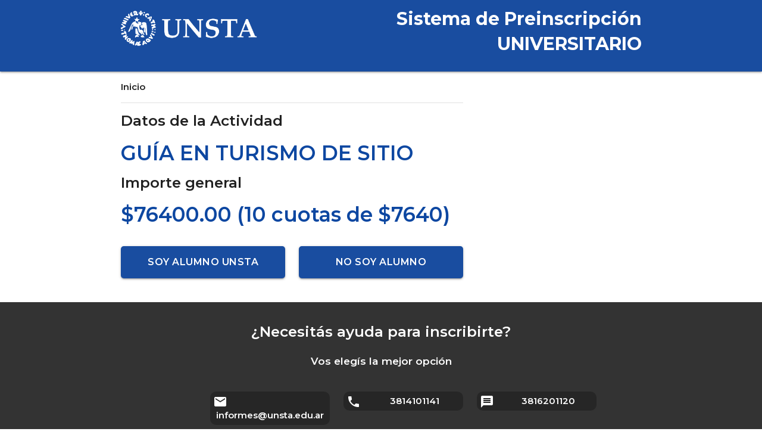

--- FILE ---
content_type: text/html; charset=utf-8
request_url: https://preinscripcion.unsta.edu.ar/web/preinscripcionv3.php/principal/preinscripcionDesdeUnsta?idCurso=1321&idSede=1
body_size: 2593
content:
<!DOCTYPE html PUBLIC "-//W3C//DTD XHTML 1.0 Transitional//EN"
        "http://www.w3.org/TR/xhtml1/DTD/xhtml1-transitional.dtd">
<html xmlns="http://www.w3.org/1999/xhtml" xml:lang="en" lang="en">
<head>
    <meta http-equiv="Content-Type" content="text/html; charset=utf-8" />
        <title></title>
    <link rel="shortcut icon" href="/favicon.ico"/>
        <script src="/web/js/jquery-3.2.1.min.js"></script>
        <script src="https://unpkg.com/sweetalert/dist/sweetalert.min.js"></script>
    <link href="https://fonts.googleapis.com/icon?family=Material+Icons" rel="stylesheet">
    <link type="text/css" rel="stylesheet" href="/web/css/materialize.css" media="screen,projection"/>
    <script type="text/javascript" src="/web/js/materialize.js"></script>
    <script type="text/javascript" src="/web/js/select.js"></script>
    <!-- CSS  -->
    <link rel="preconnect" href="https://fonts.gstatic.com">
    <link href="https://fonts.googleapis.com/css2?family=Montserrat:wght@600;700&display=swap" rel="stylesheet">
    <title>Bienvenido a UNSTA</title>
</head>
<body>

<!--<nav class="lighten-1 fuente" role="navigation">-->
<!--    <div class="row">-->
<!--        <div class="col s6  push-s6">-->
<!--                <a id="logo-container" href="#" class="brand-logo">-->
<!--                    <img  src="/web/images/UNSTA_logo_horizontal_blanco.png" class="responsive-img" style="width: 350px">-->
<!--                </a>-->
<!--        </div>-->
<!--        <div class="col s6  pull-s6" >-->
<!--            <a  style="float: left"> <h2>Sistema de Preinscripción</h2> </a>-->
<!--        </div>-->
<!--    </div>-->
<!--</nav>-->

<div id="start"></div>

<nav class="lighten-1 fuente" style="height: 120px;">
    <div class="nav-wrapper">
        <div class="container-header">
            <a href="/web/preinscripcionv3.php/" class="brand-logo">
                <img src="/web/images/UNSTA_logo_horizontal_blanco.png" style="width: 270px; margin-left: -10px">
            </a>
            <ul id="nav-mobile" class="right hide-on-med-and-down">
                <div style="border-right: 40px; margin-right: 10px" class="preins-title"><b>Sistema de Preinscripción</b></div>
            </ul>
            <br/>
            <ul id="nav-mobile" class=" hide-on-med-and-down">
                <div style="line-height: 20px; margin-right: 10px " class="preins-title"><b>UNIVERSITARIO</b></div>
            </ul>
        </div>
    </div>
</nav>

<div class="container fuente" id="main_container">
    
<div class="row">
    <div class="col s8">
        <p>Inicio</p>
        <div class="divider"></div>

        <h5>Datos de la Actividad</h5>
        <h4 style="color: #0D47A1">GUÍA EN TURISMO DE SITIO</h4>
                                <h5>Importe general</h5>
            <h4 style="color: #0D47A1">$76400.00 (10 cuotas de $7640)</h4>
            </div>
</div>
<div class="row">
    <div class="col s8">
        <div class="row">
            <div class="col s6">
                <a class="btn-large waves-effect waves-light btn" style="width: 100%; font-size: medium"
                   href="/web/preinscripcionv3.php/principal/dni?idSede=1&tipoOfertaEducativa=2&idCurso=1321&">
                    Soy alumno UNSTA
                </a>
            </div>
            <div class="col s6">
                <a class="btn-large waves-effect waves-light btn" style="width: 100%; font-size: medium"
                   href="/web/preinscripcionv3.php/principal/dni?idSede=1&tipoOfertaEducativa=2&idCurso=1321&">
                    No soy alumno
                </a>
            </div>
        </div>
    </div>
</div>
<script language="JavaScript">
    $('select').formSelect();
</script>

<style type="text/css">
    .importeTitle{
        text-align: left;
        color: red;
        margin-top: 30px;
    }
    .importe{
        font-weight: bold;
    }
    #btnSoyAlumno, #btnNoSoyAlumno{
        margin-top: 10px;
        width:100%;
    }
    @media (min-width: 60em) {
        #btnSoyAlumno{
            margin-top: 0px;
            float: left;
        }
        #btnNoSoyAlumno{
            margin-top: 0px;
            float: right;
        }
    }
</style>
</div>

<footer class="page-footer preins-foo" style="position: inherit;  width:100%; bottom: 0;">
    <div class="container">
        <div class="row">
            <div class="col s12">
                <p><h5 class="fuente-white center-align" style="">¿Necesitás ayuda para inscribirte?</h5></p>
            </div>
            <div class="col s12">
                <h6 class="fuente-white center-align">Vos elegís la mejor opción</h6>
            </div>
        </div>
        <div class="row">
            <div class="col s3 offset-s2">
                <p class="footer-badge"><i class="material-icons left">email</i>informes@unsta.edu.ar</p>
            </div>
            <div class="col s3">
                <p class="footer-badge"><i class="material-icons left">local_phone</i>3814101141</p>
            </div>
            <div class="col s3">
                <p class="footer-badge"><i class="material-icons left">message</i>3816201120</p>
            </div>
        </div>
    </div>
    <div class="footer-copyright center-align" style="background-color: #262626;">
        <div class="container">
            <p class="fuente-white">
                Ⓒ UNIVERSIDAD DEL NORTE SANTO TOMAS DE AQUINO 2026 | TODOS LOS DERECHOS RESERVADOS
            </p>
        </div>
    </div>
</footer>


</body>

<!-- Scripts-->
<script src="/web/js/init.js"></script>
</html>

<script>
    $(document).ready(function () {
        $('.modal').modal();

        location.href = "#start";
    });

    $('.fixed-action-btn').floatingActionButton({
        toolbarEnabled: true
    });

    function goDni() {
        location.href = "/web/preinscripcionv3.php/principal/dni";
    }

    function goBecaPadre() {
        location.href = "/web/preinscripcionv3.php/becaPadres";
    }

    var numero = $('#numero_pagina').val();

    function getPageNumber(numero) {

    }

</script>

<style type="text/css">
    .container-header{
        margin: 0 auto;
        width: 70%;
        max-width: 1280px;
    }
    .footer-badge {
        font-family: 'Montserrat', sans-serif;
        color: white;
        background-color: #262626;
        border-radius: 10px;
        padding: 5px;
        text-align: center;
    }

    html, body {
        display: flex;
        flex-direction: column;
        background: #ffffff;

    }

    .lighten-1 {
        background-color: #194DA0;
    }

    .btn-large, .btn {
        background-color: #194DA0;
        border-radius: 5px;

    }

    .fuente {
        font-family: 'Montserrat', sans-serif;
        /*color: #194DA0;*/
    }

    .fuente-white {
        font-family: 'Montserrat', sans-serif;
        color: white;
    }

    .preins-title {
        float: right;
        font-size: 30px;
        color: white;
    }

    .preins-foo {
        background-color: #333333;
    }



    nav {
        background-color: #ffffff;
    }

    .headerContainer {

    .progress {
        background-color: #9ca5b5;
    }

    .progress .determinate {
        background-color: #194DA0;
    }


    .wrap_footer_copyright {
        /* height: 100px;
         width: 100%;*/
        /*position: fixed ;
        bottom: 0px;*/
    }

    /*
    body{
        background-color: #1d3a8a;
    }
    .bodyContent{
        background-color: white;
    }
    .titulo{
        text-align: left;
        font-weight: bold;
    }
    .subTitulo{
        padding-left: 20px;
        padding-right: 20px
    }
    */

    .headerContainer {
        background-image: url('/web/images/preinscripcionv2/background_header.jpg');
        background-size: cover;
        background-position: center
    }


    .header {
        max-width: 300px;
        padding-top: 50px !important;
        padding-bottom: 50px !important;
    }

    .headerWide {
        max-width: 300px;
        padding-top: 50px !important;
        padding-bottom: 50px !important;
    }

    .footer {
        bottom: 0px;
        width: 100%;
        background-color: #1d3a8a;
        text-align: center;
    }


    .copyright {
        bottom: 0px;
        width: 100%;
        background-color: #1d3a8a;
        text-align: center;;
    }

    .container {
        max-width: 960px;
    }

    .elementoCentrado {
        display: block;
        margin: auto;
    }

    .footerImage {
        width: 300px;
        height: auto;
        margin: auto;
        display: block;
    }

    .formContainer {
        padding: 20px;
        margin-top: 20px;
        background-color: #E5E6E0;
    }

    .inputFullWidth {
        width: 100%;
    }

    .footer-part1 {
        width: 300px;
    }

    .footer-part2 {
        width: 116px;
    }

    .footer-part3 {
        width: 28px;
    }

    .footer-part4 {
        width: 28px;
    }

    .footer-part5 {
        width: 28px;
    }


    @media (min-width: 60em) {
        .header {
            max-width: 550px;
            padding-top: 50px !important;
            padding-bottom: 50px !important;
        }

        .headerWide {
            max-width: 1050px;
            padding-top: 50px !important;
            padding-bottom: 50px !important;
        }

        .footerImage {
            width: 960px;
        }

        .inputFullWidth {
            width: 396px !important;
        }

        .footer-part1 {
            width: 435px;
        }

        .footer-part2 {
            width: 167px;
        }

        .footer-part3 {
            width: 40px;
        }

        .footer-part4 {
            width: 40px;
        }

        .footer-part5 {
            width: 40px;
        }
    }


</style>


--- FILE ---
content_type: application/javascript
request_url: https://preinscripcion.unsta.edu.ar/web/js/init.js
body_size: -136
content:
(function($){
  $(function(){

    $('.sidenav').sidenav();

  }); // end of document ready
})(jQuery); // end of jQuery name space


--- FILE ---
content_type: application/javascript
request_url: https://preinscripcion.unsta.edu.ar/web/js/select.js
body_size: 3429
content:
(function ($) {
  "use strict";

  let _defaults = {
    classes: "",
    dropdownOptions: {},
  };

  /**
   * @class
   *
   */
  class FormSelect extends Component {
    /**
     * Construct FormSelect instance
     * @constructor
     * @param {Element} el
     * @param {Object} options
     */
    constructor(el, options) {
      super(FormSelect, el, options);

      // Don't init if browser default version
      if (this.$el.hasClass("browser-default")) {
        return;
      }

      this.el.M_FormSelect = this;

      /**
       * Options for the select
       * @member FormSelect#options
       */
      this.options = $.extend({}, FormSelect.defaults, options);

      this.isMultiple = this.$el.prop("multiple");

      // Setup
      this.el.tabIndex = -1;
      this._keysSelected = {};
      this._valueDict = {}; // Maps key to original and generated option element.
      this._setupDropdown();

      this._setupEventHandlers();
    }

    static get defaults() {
      return _defaults;
    }

    static init(els, options) {
      return super.init(this, els, options);
    }

    /**
     * Get Instance
     */
    static getInstance(el) {
      let domElem = !!el.jquery ? el[0] : el;
      return domElem.M_FormSelect;
    }

    /**
     * Teardown component
     */
    destroy() {
      this._removeEventHandlers();
      this._removeDropdown();
      this.el.M_FormSelect = undefined;
    }

    /**
     * Setup Event Handlers
     */
    _setupEventHandlers() {
      this._handleSelectChangeBound = this._handleSelectChange.bind(this);
      this._handleOptionClickBound = this._handleOptionClick.bind(this);
      this._handleInputClickBound = this._handleInputClick.bind(this);

      $(this.dropdownOptions)
        .find("li:not(.optgroup)")
        .each((el) => {
          el.addEventListener("click", this._handleOptionClickBound);
        });
      this.el.addEventListener("change", this._handleSelectChangeBound);
      this.input.addEventListener("click", this._handleInputClickBound);
    }

    /**
     * Remove Event Handlers
     */
    _removeEventHandlers() {
      $(this.dropdownOptions)
        .find("li:not(.optgroup)")
        .each((el) => {
          el.removeEventListener("click", this._handleOptionClickBound);
        });
      this.el.removeEventListener("change", this._handleSelectChangeBound);
      this.input.removeEventListener("click", this._handleInputClickBound);
    }

    /**
     * Handle Select Change
     * @param {Event} e
     */
    _handleSelectChange(e) {
      this._setValueToInput();
    }

    /**
     * Handle Option Click
     * @param {Event} e
     */
    _handleOptionClick(e) {
      e.preventDefault();
      let optionEl = $(e.target).closest("li")[0];
      this._selectOption(optionEl);
      e.stopPropagation();
    }

    _selectOption(optionEl) {
      let key = optionEl.id;
      if (
        !$(optionEl).hasClass("disabled") &&
        !$(optionEl).hasClass("optgroup") &&
        key.length
      ) {
        let selected = true;

        if (this.isMultiple) {
          // Deselect placeholder option if still selected.
          let placeholderOption = $(this.dropdownOptions).find(
            "li.disabled.selected"
          );
          if (placeholderOption.length) {
            placeholderOption.removeClass("selected");
            placeholderOption
              .find('input[type="checkbox"]')
              .prop("checked", false);
            this._toggleEntryFromArray(placeholderOption[0].id);
          }
          selected = this._toggleEntryFromArray(key);
        } else {
          $(this.dropdownOptions).find("li").removeClass("selected");
          $(optionEl).toggleClass("selected", selected);
          this._keysSelected = {};
          this._keysSelected[optionEl.id] = true;
        }

        // Set selected on original select option
        // Only trigger if selected state changed
        let prevSelected = $(this._valueDict[key].el).prop("selected");
        if (prevSelected !== selected) {
          $(this._valueDict[key].el).prop("selected", selected);
          this.$el.trigger("change");
        }
      }

      if (!this.isMultiple) {
        this.dropdown.close();
      }
    }

    /**
     * Handle Input Click
     */
    _handleInputClick() {
      if (this.dropdown && this.dropdown.isOpen) {
        this._setValueToInput();
        this._setSelectedStates();
      }
    }

    /**
     * Setup dropdown
     */
    _setupDropdown() {
      this.wrapper = document.createElement("div");
      $(this.wrapper).addClass("select-wrapper " + this.options.classes);
      this.$el.before($(this.wrapper));
      // Move actual select element into overflow hidden wrapper
      let $hideSelect = $('<div class="hide-select"></div>');
      $(this.wrapper).append($hideSelect);
      $hideSelect[0].appendChild(this.el);

      if (this.el.disabled) {
        this.wrapper.classList.add("disabled");
      }

      // Create dropdown
      this.$selectOptions = this.$el.children("option, optgroup");
      this.dropdownOptions = document.createElement("ul");
      this.dropdownOptions.id = `select-options-${M.guid()}`;
      $(this.dropdownOptions).addClass(
        "dropdown-content select-dropdown " +
          (this.isMultiple ? "multiple-select-dropdown" : "")
      );

      // Create dropdown structure.
      if (this.$selectOptions.length) {
        this.$selectOptions.each((el) => {
          if ($(el).is("option")) {
            // Direct descendant option.
            let optionEl;
            if (this.isMultiple) {
              optionEl = this._appendOptionWithIcon(this.$el, el, "multiple");
            } else {
              optionEl = this._appendOptionWithIcon(this.$el, el);
            }

            this._addOptionToValueDict(el, optionEl);
          } else if ($(el).is("optgroup")) {
            // Optgroup.
            let selectOptions = $(el).children("option");
            $(this.dropdownOptions).append(
              $(
                '<li class="optgroup"><span>' +
                  el.getAttribute("label") +
                  "</span></li>"
              )[0]
            );

            selectOptions.each((el) => {
              let optionEl = this._appendOptionWithIcon(
                this.$el,
                el,
                "optgroup-option"
              );
              this._addOptionToValueDict(el, optionEl);
            });
          }
        });
      }

      $(this.wrapper).append(this.dropdownOptions);

      // Add input dropdown
      this.input = document.createElement("input");
      $(this.input).addClass("select-dropdown dropdown-trigger");
      this.input.setAttribute("type", "text");
      this.input.setAttribute("readonly", "true");
      this.input.setAttribute("data-target", this.dropdownOptions.id);
      if (this.el.disabled) {
        $(this.input).prop("disabled", "true");
      }

      $(this.wrapper).prepend(this.input);
      this._setValueToInput();

      // Add caret
      let dropdownIcon = $(
        '<svg class="caret" height="24" viewBox="0 0 24 24" width="24" xmlns="http://www.w3.org/2000/svg"><path d="M7 10l5 5 5-5z"/><path d="M0 0h24v24H0z" fill="none"/></svg>'
      );
      $(this.wrapper).prepend(dropdownIcon[0]);

      // Initialize dropdown
      if (!this.el.disabled) {
        let dropdownOptions = $.extend({}, this.options.dropdownOptions);
        let userOnOpenEnd = dropdownOptions.onOpenEnd;

        // Add callback for centering selected option when dropdown content is scrollable
        dropdownOptions.onOpenEnd = (el) => {
          let selectedOption = $(this.dropdownOptions)
            .find(".selected")
            .first();

          if (selectedOption.length) {
            // Focus selected option in dropdown
            M.keyDown = true;
            this.dropdown.focusedIndex = selectedOption.index();
            this.dropdown._focusFocusedItem();
            M.keyDown = false;

            // Handle scrolling to selected option
            if (this.dropdown.isScrollable) {
              let scrollOffset =
                selectedOption[0].getBoundingClientRect().top -
                this.dropdownOptions.getBoundingClientRect().top; // scroll to selected option
              scrollOffset -= this.dropdownOptions.clientHeight / 2; // center in dropdown
              this.dropdownOptions.scrollTop = scrollOffset;
            }
          }

          // Handle user declared onOpenEnd if needed
          if (userOnOpenEnd && typeof userOnOpenEnd === "function") {
            userOnOpenEnd.call(this.dropdown, this.el);
          }
        };

        // Prevent dropdown from closeing too early
        dropdownOptions.closeOnClick = false;

        this.dropdown = M.Dropdown.init(this.input, dropdownOptions);
      }

      // Add initial selections
      this._setSelectedStates();
    }

    /**
     * Add option to value dict
     * @param {Element} el  original option element
     * @param {Element} optionEl  generated option element
     */
    _addOptionToValueDict(el, optionEl) {
      let index = Object.keys(this._valueDict).length;
      let key = this.dropdownOptions.id + index;
      let obj = {};
      optionEl.id = key;

      obj.el = el;
      obj.optionEl = optionEl;
      this._valueDict[key] = obj;
    }

    /**
     * Remove dropdown
     */
    _removeDropdown() {
      $(this.wrapper).find(".caret").remove();
      $(this.input).remove();
      $(this.dropdownOptions).remove();
      $(this.wrapper).before(this.$el);
      $(this.wrapper).remove();
    }

    /**
     * Setup dropdown
     * @param {Element} select  select element
     * @param {Element} option  option element from select
     * @param {String} type
     * @return {Element}  option element added
     */
    _appendOptionWithIcon(select, option, type) {
      // Add disabled attr if disabled
      let disabledClass = option.disabled ? "disabled " : "";
      let optgroupClass = type === "optgroup-option" ? "optgroup-option " : "";
      let multipleCheckbox = this.isMultiple
        ? `<label><input type="checkbox"${disabledClass}"/><span>${option.innerHTML}</span></label>`
        : option.innerHTML;
      let liEl = $("<li></li>");
      let spanEl = $("<span></span>");
      spanEl.html(multipleCheckbox);
      liEl.addClass(`${disabledClass} ${optgroupClass}`);
      liEl.append(spanEl);

      // add icons
      let iconUrl = option.getAttribute("data-icon");
      if (!!iconUrl) {
        let imgEl = $(`<img alt="" src="${iconUrl}">`);
        liEl.prepend(imgEl);
      }

      // Check for multiple type.
      $(this.dropdownOptions).append(liEl[0]);
      return liEl[0];
    }

    /**
     * Toggle entry from option
     * @param {String} key  Option key
     * @return {Boolean}  if entry was added or removed
     */
    _toggleEntryFromArray(key) {
      let notAdded = !this._keysSelected.hasOwnProperty(key);
      let $optionLi = $(this._valueDict[key].optionEl);

      if (notAdded) {
        this._keysSelected[key] = true;
      } else {
        delete this._keysSelected[key];
      }

      $optionLi.toggleClass("selected", notAdded);

      // Set checkbox checked value
      $optionLi.find('input[type="checkbox"]').prop("checked", notAdded);

      // use notAdded instead of true (to detect if the option is selected or not)
      $optionLi.prop("selected", notAdded);

      return notAdded;
    }

    /**
     * Set text value to input
     */
    _setValueToInput() {
      let values = [];
      let options = this.$el.find("option");

      options.each((el) => {
        if ($(el).prop("selected")) {
          let text = $(el).text();
          values.push(text);
        }
      });

      if (!values.length) {
        let firstDisabled = this.$el.find("option:disabled").eq(0);
        if (firstDisabled.length && firstDisabled[0].value === "") {
          values.push(firstDisabled.text());
        }
      }

      this.input.value = values.join(", ");
    }

    /**
     * Set selected state of dropdown to match actual select element
     */
    _setSelectedStates() {
      this._keysSelected = {};

      for (let key in this._valueDict) {
        let option = this._valueDict[key];
        let optionIsSelected = $(option.el).prop("selected");
        $(option.optionEl)
          .find('input[type="checkbox"]')
          .prop("checked", optionIsSelected);
        if (optionIsSelected) {
          this._activateOption($(this.dropdownOptions), $(option.optionEl));
          this._keysSelected[key] = true;
        } else {
          $(option.optionEl).removeClass("selected");
        }
      }
    }

    /**
     * Make option as selected and scroll to selected position
     * @param {jQuery} collection  Select options jQuery element
     * @param {Element} newOption  element of the new option
     */
    _activateOption(collection, newOption) {
      if (newOption) {
        if (!this.isMultiple) {
          collection.find("li.selected").removeClass("selected");
        }
        let option = $(newOption);
        option.addClass("selected");
      }
    }

    /**
     * Get Selected Values
     * @return {Array}  Array of selected values
     */
    getSelectedValues() {
      let selectedValues = [];
      for (let key in this._keysSelected) {
        selectedValues.push(this._valueDict[key].el.value);
      }
      return selectedValues;
    }
  }

  M.FormSelect = FormSelect;

  if (M.jQueryLoaded) {
    M.initializeJqueryWrapper(FormSelect, "formSelect", "M_FormSelect");
  }
})(cash);
